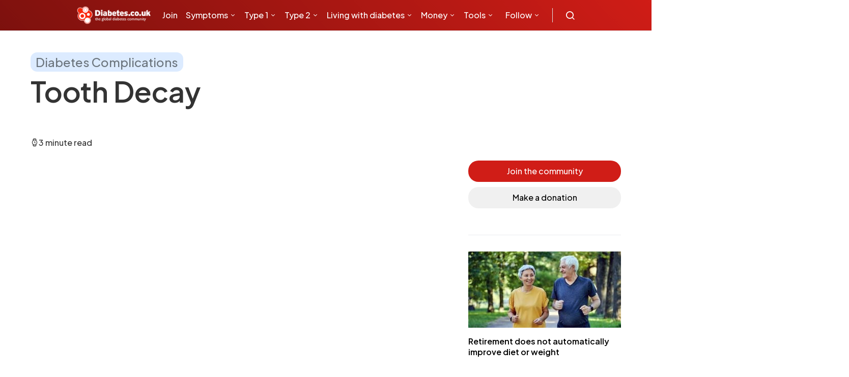

--- FILE ---
content_type: text/html; charset=utf-8
request_url: https://www.google.com/recaptcha/api2/aframe
body_size: 181
content:
<!DOCTYPE HTML><html><head><meta http-equiv="content-type" content="text/html; charset=UTF-8"></head><body><script nonce="czcUcfpDG23i2Lv7RPc-RA">/** Anti-fraud and anti-abuse applications only. See google.com/recaptcha */ try{var clients={'sodar':'https://pagead2.googlesyndication.com/pagead/sodar?'};window.addEventListener("message",function(a){try{if(a.source===window.parent){var b=JSON.parse(a.data);var c=clients[b['id']];if(c){var d=document.createElement('img');d.src=c+b['params']+'&rc='+(localStorage.getItem("rc::a")?sessionStorage.getItem("rc::b"):"");window.document.body.appendChild(d);sessionStorage.setItem("rc::e",parseInt(sessionStorage.getItem("rc::e")||0)+1);localStorage.setItem("rc::h",'1769041449444');}}}catch(b){}});window.parent.postMessage("_grecaptcha_ready", "*");}catch(b){}</script></body></html>